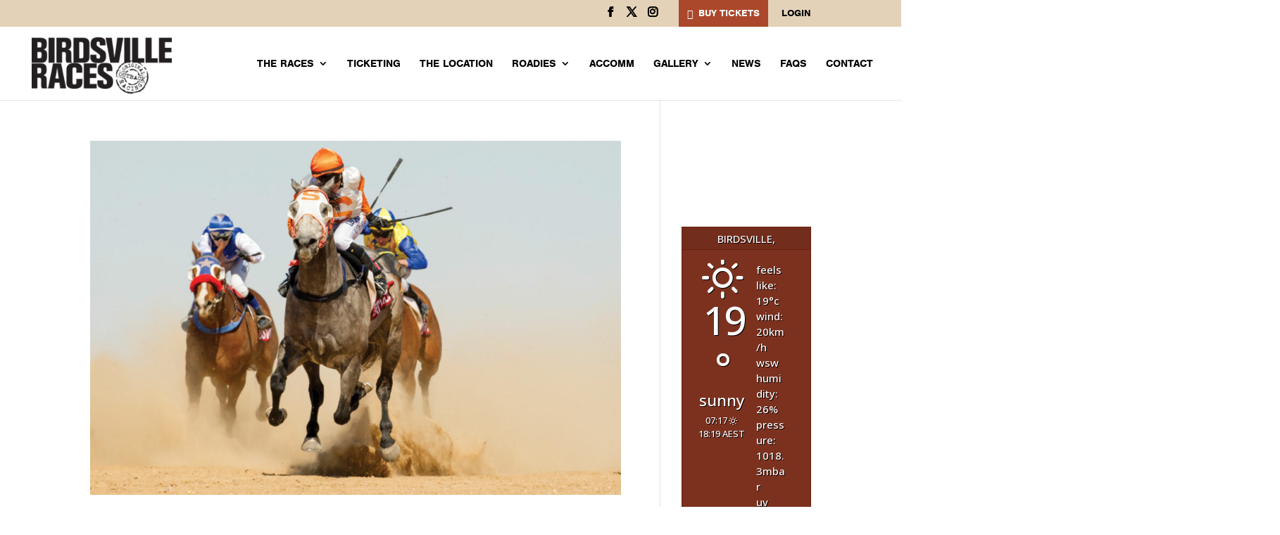

--- FILE ---
content_type: text/css; charset=UTF-8
request_url: https://birdsvilleraces.com/wp-content/themes/BirdsvilleRaces/style.css?ver=4.27.4
body_size: 7037
content:
/*
 Theme Name:   Birdsville Races
 Theme URI:    https://www.theotherdimension.com
 Description:  Birdsville Races Themf.buddypress #et-main-area
 Author:       The Other Dimension
 Author URI:   https://theotherdimension.com
 Template:     Divi
 Version:      1.0
*/

/* #et-secondary-nav li.br-ticket-btn {
	display: none;
} */

/*** General Styling ***/

::selection {
	background-color: #7c311f;
	color: #ffffff;
}

body .et_password_protected_form .et_submit_button {
	color: #ffffff;
}

body .et_password_protected_form .et_submit_button:hover {
	background-color: #7c311f;
}


/*** Typogrpahy Styling ***/

h1, h2, h3, h4 .et_pb_button a {
	font-family: "nimbus-sans", sans-serif;
	font-weight: 700 !important;
}

body {
	font-family: "nimbus-sans", sans-serif !important;
}

strong {
	font-weight: 700;
}

.et_pb_column_1_3 h3 {
	font-size: 27px;
}

.et_pb_testimonial_description_inner h3 {
	font-weight: 900;
}

h4 {
	line-height: 1.25em;
}

.et_pb_text ul {
    padding-left: 4em;
}

h3.entry-title {
	font-size: 26px;
}

.outline-text {
  color: transparent;
  -webkit-text-stroke: 2px #fff; 
  text-stroke: 2px #fff; 
}

/*** Navigation Styling ***/

#top-header .container {
	padding-top: 0;
}

#top-header .et-social-icons {
	margin-right: 30px;
	padding-top: .75em;
}

.br-ticket-btn a {
	background: #ab482b;
	font-family: "nimbus-sans", sans-serif;
	font-size: 14px;
    color: #fff !important;
    padding: 12px !important;
    font-weight: 700 !important;
}

.br-ticket-btn a:before {
    content: "\f323";
    color: #fff;
    padding-right: 8px;
    position: relative;
    font-size: 14px;
    font-family: dashicons;
    line-height: .25em;
    top: 2px;
}

.br-ticket-btn a:hover {
	background: #7c311f;
	opacity: 1;
	cursor: pointer;
}

@media only screen and (max-width: 980px) {
	#logo {
		min-height: 100px;
	}
}
@media only screen and (min-width: 981px) {
	#logo {
		min-height: 80px;
		margin-top: 6px;
	}
	.et_header_style_left #et-top-navigation nav>ul>li>a {
		margin-bottom: 37px;
		padding-bottom: 6px !important;
		border-bottom: 2px solid transparent;
	}
}

.br-weather {
    display: inline;
    max-width: 300px;
    position: absolute;
    height: 36px;
	padding-top: 6px;
}

#footer-bottom {
	padding: 5px 0;
}

#et-footer-nav .container {
	width: 40%;
    max-width: 400px;
    float: left;
}

#footer-info {
	padding: 15px 0;
	float: right;
}

.footer-logos {
	float: left;
}

.footer-logos img {
    max-height: 100px;
    padding: 10px 15px;
}

#top-nav .container {
	float: right;
	padding-top: 20px;
}

.et_header_style_left #et-top-navigation nav>ul>li>a:hover,
.et_header_style_left #et-top-navigation nav>ul>li.current_page_item>a {
	border-bottom: 2px solid #ab482b;
	-webkit-transition: all .2s ease-in-out;
	-moz-transition: all .2s ease-in-out;
	transition: all .2s ease-in-out;
	opacity: 1;
}

.et_header_style_left #et-top-navigation nav>ul>li.menu-item-has-children>a:hover {
	border-bottom: 2px solid transparent;
	-webkit-transition: none;
    -moz-transition: none;
    transition: none;
}

.nav li ul {
	width: 270px;
}

#top-menu li li a {
    width: 230px;
}

.login-btn a:before {
	content: "\e08a";
    font-family: 'ETmodules';
    color: #000000;
    display: inline-block;
    float: left;
    margin-right: 10px;
}


/*** Module Styling ***/

#main-content .brr-hero .header-content {
	width: 100%;
    max-width: 1200px;
}

#buddypress #header-cover-image:before {
	content: "";
	background: url(https://birdsvilleraces.com/wp-content/uploads/2023/04/BRR-logo.png);
	background-size: 150px auto;
	background-repeat: no-repeat;
	width: 150px;
	height: 75px;
    z-index: 99999;
    position: absolute;
    top: 5%;
    right: 2%;
}

body:not(.page-id-1291) .brr-hero:before {
	content: url(https://birdsvilleraces.com/wp-content/uploads/2023/04/BRR-logo-reversed-150.png);
    z-index: 99999;
    position: absolute;
    top: 5%;
    right: 2%;
}

#br-journey-section .left {
	transform: rotate(2deg);
}

#br-journey-section .right {
	transform: rotate(-2deg);
}

.br-resource .et_pb_blurb_container {
    padding: 0 10% 10%;
}

.br-winner {
    display: inline-block;
    width: 23%;
    margin-right: 1%;
	vertical-align: top;
}

.br-winner h4 {
	font-weight: 700;
}


/*.br-logo img {
	max-width: 70%;
	-webkit-filter: grayscale(100%);
	-webkit-transition: .4s ease-in-out;
	-moz-filter: grayscale(100%); 
	-moz-transition: .4s ease-in-out;
	-ms-filter: grayscale(100%); 
	-o-transition: .4s ease-in-out;
	-o-filter: grayscale(100%); 
	-o-transition: .4s ease-in-out;
	filter: grayscale(100%);
}

.br-logo img:hover {
	-webkit-filter: grayscale(0%);
	-webkit-transition: .4s ease-in-out;
	-moz-filter: grayscale(0%);
	-moz-transition: .4s ease-in-out;
	-ms-filter: grayscale(0%);
	-ms-transition: .4s ease-in-out;
	-o-filter: grayscale(0%);
	-o-transition: .4s ease-in-out;
	filter: grayscale(0%);
}*/

.weather-atlas-footer {
	display: none !important;
}

.weather-atlas-wrapper {
	margin-bottom: 20px;
}

.page-id-580 .global-sponsors {
	display: none;
}

.six-columns .et_pb_module {
	width: 16.66%; 
	float: left;
	margin-bottom: 0 !important;
}

.hours, .minutes, .seconds, div.sep.section {
	display: none !important;
}

.et_pb_countdown_timer .title  {
	font-size: 32px !important;
    font-weight: 900 !important;
}

.et_pb_countdown_timer .section p.value {
	font-size: 50px !important;
}

.et_pb_countdown_timer .section p.label {
	font-size: 18px !important;
    text-transform: uppercase;
    font-weight: 700;
    margin-top: 6px;
}

.et_pb_countdown_timer .section.values {
    width: 100%;
    max-width: none;
}

.br-hero h1 {
    font-size: 3.75em;
}

.br-hero .et_pb_fullwidth_header_subhead {
	font-size: 2em;
}

.br-hero {
	padding-top: 4%;
	padding-bottom: 6%;
}

.et_pb_testimonial_author {
	font-weight: 900;
	text-transform: uppercase;
}

.br-middle-row {
	align-items: center;
	-webkit-align-items: center;
	display: flex;
}

.et_pb_gutters3 .et_pb_column_4_4 .et_pb_blog_grid .column.size-1of3 .et_pb_post {
	margin-bottom: 8%;
}

.et_pb_post .entry-title a {
	text-transform: none;
}

a.more-link {
	float: right;
    text-transform: uppercase;
    font-weight: 900;
    background: #ab482b;
    color: #ffffff;
    padding: 2px 6px;
	margin-top: 10px;
}

.et_pb_post .entry-featured-image-url {
	margin-bottom: 20px;
}

.et_pb_image_container {
	margin: -20px -20px 20px;
}

.et_pb_toggle_title:before {
    content: "\33";
    color: #ab482b;
    font-size: 30px;
	font-weight: bold !important;
}

.et_pb_toggle_open .et_pb_toggle_title:before {
    content: "\32";
}

.et_pb_toggle {
    background-color: rgba(228,210,184,0.5) !important;
	border: none;
}

.et_pb_toggle_content {
	background: #ffffff;
    padding: 20px;
    margin-top: 20px;
}

.br-hp-tile .et_pb_blurb_content {
    height: 420px;
    align-items: center !important;
    -webkit-align-items: center !important;
    display: flex !important;
	background-image: linear-gradient(rgba(255, 244, 204, .4), rgba(255, 244, 204, .4));
  	background-repeat: no-repeat;
	background-position: 50% 50%;
  	transition: background-size .5s, color .5s;
	background-size: 0% 0%;
} 

.br-hp-tile .et_pb_blurb_content:hover {
	background-size: 100% 100%;
}

.br-hp-tile .et_pb_blurb_container {
    margin: 0 auto;
}

.br-hp-tile h4 {
	background: #eab029 !important;
    padding: 10px;
	max-width: 360px;
}


.br-hp-tile .et_pb_blurb_content:hover {
	cursor: pointer;
}

.et_pb_accordion_item.et_pb_toggle {
    background-color: rgba(228,210,184,0.5);
}

h5.et_pb_toggle_title {
    color: #000000 !important;
	font-weight: 900;
}

.br-sponsors img {
	max-width: 60%;
}

.ent-row .et_pb_text_inner {
	padding-left: 100px;
}

.ent-row:last-of-type {
	border-bottom: none;
}

.ent-row:nth-child(odd) {
	left: -5%;
}

.ent-row:nth-child(even) {
	right: -5%;
}

.fr-btn .et_pb_button_module_wrapper {
	display: inline-block;
}

.br-program {
	border: 1px solid #000000;
}

.br-program li {
	width: 13.91%;
	background-color: rgba(228,210,184,0.15)!important;
}

.br-program li a {
	color: #000000;
	padding: 20px 16px;
	text-align: center;
	font-weight: bold;
}

.br-program li.et_pb_tab_active a,
.br-program li.et_pb_tab_active a:hover {
	background-color: #ab482b !important;
	color: #fff !important;
}

.br-program h3 {
	padding-bottom: 0;
}

.br-hp-hero:before {
    content: url(https://www.birdsvilleraces.com/wp-content/uploads/2018/08/teq-itslive-logo.png);
    z-index: 99999;
    position: absolute;
    top: 5%;
    right: 2%;
}

.br-hp-hero .header-content {
	width: 100% !important;
    max-width: 900px !important;
}



/*** Buddypress Styling ***/

#buddypress .team-names,
#buddypress .team-bio {
	display: flex;
	align-items: center;
	margin: 0 20px;
}

#buddypress .team-bio {
	margin-bottom: 1em;
}

body #buddypress .team-names h4,
body #buddypress .team-bio h4 {
	font-weight: bold;
	margin-right: 6px !important;
	margin-top: 0;
	margin-bottom: 0;
}

#buddypress .team-names p,
#buddypress .team-bio p {
	font-size: 18px;
}

#buddypress #item-header-cover-image {
	margin-bottom: 0;
}

.buddypress-wrap .grid.bp-list>li .item .item-block,
.buddypress-wrap .members-list li .member-name {
	margin-bottom: 0;
}

body .bps-form-title.bps-form-title {
	display: none;
}

.social-box {
	background: #eab029;
	color: #000000;
	text-align: center;
	font-size: 1.25em;
    font-weight: bold;
    padding: 1em;
    max-width: 800px;
    margin: 0 auto 1em;
}

.buddypress-wrap .grid.bp-list {
    padding-top: 1em !important;
}

body .buddypress-wrap .main-navs:not(.dir-navs) li a {
	min-height: auto;
}

.bps-form button {
	height: 39px;
}

body .activity-list .activity-item .activity-meta.action .button {
	color: #000000 !important;
}

body .activity-list .activity-item.mini .activity-avatar {
	height: fit-content;
}

#buddypress div#item-header-cover-image h2 {
	font-size: clamp(1.5rem, 8vw - 2rem, 3rem);
}

body.buddypress.bp-user .buddypress-wrap .member-header-actions {
	padding-left: 0 !important;
	padding-bottom: 0 !important;
}

.single-headers #item-header-avatar a img {
	max-width: 300px;
}

#send-private-message a {
	margin-top: 15px;
	padding: 1em 2em !important;
}

#buddypress div#item-header #item-header-cover-image #item-header-content {
	margin-left: 320px;
    margin-top: -125px;
}

.vp-button {
	margin-top: 1em;
}

.main_title {
	text-align: center;
}

.buddypress #et-main-area {
	background-color: rgb(228 210 184 / 60%);
}

.buddypress .screen-content {
	background-color: #ffffff;
	padding: 5%;
}

.buddypress .bp_members .entry-content,
.buddypress .bp_group .entry-content {
	background-color: #ffffff;
	-webkit-box-shadow: 0px 12px 18px -6px rgba(0,0,0,0.3) !important;
	-moz-box-shadow: 0px 12px 18px -6px rgba(0,0,0,0.3) !important;
	box-shadow: 0px 12px 18px -6px rgba(0,0,0,0.3) !important;
}

.buddypress #main-content {
	background-color: transparent;
}

ul.participants-list li::marker,
li.user-messages-search::marker {
	display: none;
}

#message-threads li .thread-from img.avatar, 
#message-threads li .thread-to img.avatar {
	max-width: 50px;
}

.buddypress-wrap #notification-select {
	text-indent: 0;
}

.buddypress-wrap .notifications-options-nav .select-wrap {
	width: 100px;
}

#message-threads li.selected .thread-subject .subject {
	color: #ab482b;
}

.bp-messages-filters ul {
	list-style-type: none !important;
}

body.buddypress .entry-content {
	width: 100%;
    max-width: 1080px;
    margin: 4% auto;
}

.buddypress-wrap .subnav-filters {
	margin: 0;
}

.error404.buddypress .entry-content {
	max-width: none !important;
    margin: 0 !important;
}

#br-login-form {
	max-width: 440px;
	margin: auto;
	background: #000000;
    padding: 40px;
}

#br-login-form input[type=text],
#br-login-form input[type=password] {
    background: #ffffff;
    border-radius: 0;
    font: inherit;
    font-size: 100%;
    padding: .5em;
	width: 100%;
	border: 1px solid #000000;
}

#br-login-form input[type=text]:focus ,
#br-login-form input[type=password]:focus {
	border: 1px solid #00aaed !important;
}

#br-login-form input[type=submit] {
	font-size: 16px;
}

#br-login-form .login-remember,
#br-login-form .login-submit {
	text-align: center;
}

#br-login-form p,
#br-login-form .gfield-choice-input+label {
	color: #ffffff;
}

.buddypress #sidebar,
.buddypress #main-content .container:before,
.bp_members .main_title,
.buddypress-wrap .bp-pagination .pag-count,
.buddypress-wrap .members-list li .last-activity,
.single-headers .item-meta,
.buddypress-wrap .groups-list li .last-activity,
.bp-user.my-account:not(.front) #member-front-widgets,
#members-dir-list .grid>li .list-wrap .members-meta.action,
.buddypress:not(.logged-in) #member-front-widgets {
	display: none;
}

/*.activity .bp_members .main_title {
	display: block;
}*/

.br-member-title {
	padding: 0 5%;
}

.buddypress #left-area {
	width: 100%;
	padding-right: 0;
}

.bp-navs .subnav li a {
    padding: 0 !important;
	margin-bottom: 0;
	margin-right: 0;
	color: #000000 !important;
}

.buddypress-wrap .bp-subnavs li.current a, 
.buddypress-wrap .bp-subnavs ul li.selected a {
	color: #000000 !important;
}

.buddypress-wrap .bp-subnavs ul li a:hover {
	color: #000000;
	background: transparent;
}

#buddypress .mce-container button {
	background: transparent;
	border: none;
}

#bp-messages-reset {
	min-height: 39px;
	font-size: 18px;
    color: #ab482b !important;
	border: 2px solid #ab482b;
	background: transparent;
}

.bp-navs .subnav li {
	padding: 6px 14px;
	border-bottom: 2px solid transparent;
	max-height: 42px;
}

.bp-navs .subnav li.current,
.bp-navs .subnav li:hover {
	border-bottom: 2px solid #000000;
}

.bp-navs .subnav li a {
	border-bottom: none;
}

.bp-messages-content #bp-message-thread-header h2:first-child, 
.bp-messages-content #thread-preview h2:first-child {
	color: #000000;
}

.bp-navs .subnav {
	padding: 0 !important;
}

.bp-wrap .main-navs {
	border-top: none !important;
	border-bottom: none !important;
}

.buddypress-wrap #subnav {
	background: #eab029 !important;
	border-bottom: none;
    border-top: none;
    -webkit-box-shadow: none;
    -moz-box-shadow: none;
    box-shadow: none;
	margin: 0 auto 20px;
}

.buddypress-wrap .main-navs {
	background: #000000;
	border-bottom: none !important;
    border-top: none !important;
    -webkit-box-shadow: none !important;
    -moz-box-shadow: none !important;
    box-shadow: none !important;
}

.buddypress-wrap .main-navs:not(.dir-navs) li.current a {
	background: transparent;
	color: #eab029;
}

.buddypress-wrap .main-navs:not(.dir-navs) li a,
.buddypress-wrap .bp-subnavs ul li a {
	color: #ffffff;
	font-weight: 600;
	border-bottom: 2px solid transparent;
	-webkit-transition: all .4s ease-in-out;
    -moz-transition: all .4s ease-in-out;
    transition: all .4s ease-in-out;
}

.buddypress-wrap .main-navs:not(.dir-navs) li a:hover {
	background: transparent !important;
	color: #eab029 !important;
	border-bottom: 2px solid #ffcb05;
    -webkit-transition: all .2s ease-in-out;
    -moz-transition: all .2s ease-in-out;
    transition: all .2s ease-in-out;
}

.buddypress-wrap .main-navs:not(.dir-navs) li a {
	min-height: 48px;
}

.buddypress-wrap .bp-navs li:not(.current) a:focus, 
.buddypress-wrap .bp-navs li:not(.current) a:hover, 
.buddypress-wrap .bp-navs li:not(.selected) a:focus, 
.buddypress-wrap .bp-navs li:not(.selected) a:hover {
	background: transparent !important;
}

.buddypress-wrap form.bp-dir-search-form, 
.buddypress-wrap form.bp-invites-search-form, 
.buddypress-wrap form.bp-messages-search-form,
.buddypress-wrap .select-wrap {
	border: 1px solid #000000;
	background: #ffffff;
}

.buddypress-wrap form.bp-dir-search-form:hover, 
.buddypress-wrap form.bp-invites-search-form:hover, 
.buddypress-wrap form.bp-messages-search-form:hover,
.buddypress-wrap .select-wrap:hover {
	border: 1px solid #00aaed;
	box-shadow: none;
}

.buddypress-wrap .bp-feedback {
	margin: 30px auto;
	max-width: 620px;
	background: #e4d2b8;
	color: #000000;
	box-shadow: none;
}

.buddypress-wrap .bp-feedback p {
	line-height: 1em;
	padding: 2.5%;
}

#buddypress p.warning {
	background-color: #eab029;
	color: #000000;
	text-align: center;
    font-weight: 600;
	border: none;
}

.buddypress-wrap .bp-messages {
	color: #000000;
	background: #e4d2b8;
    -webkit-box-shadow: none;
    -moz-box-shadow: none;
    box-shadow: none;
	border: none;
}

.buddypress-wrap .bp-feedback.help .bp-icon, .buddypress-wrap .bp-feedback.info .bp-icon {
    background-color: #eab029;
}

.activity-update-form #whats-new-avatar img {
	max-width: 50px;
}

.buddypress-wrap .bp-feedback .bp-help-text {
	line-height: 1.25em;
	padding: 10px;
}

.buddypress-wrap .select-wrap span.select-arrow {
	right: 8px;
}

.buddypress-wrap .select-wrap span.select-arrow:before {
	color: #000000;
}

.vp-button .generic-button {
	display: inline-block!important;
	font-size: 18px;
    background-color: #ab482b !important;
	color: #fff !important;
    border-width: 0px!important;
    border-radius: 0px;
	padding: .3em 1em!important;
    font-weight: bold;
    font-style: normal;
    text-transform: uppercase;
    text-decoration: none;
	transition: all 300ms ease 0ms;
	-webkit-transition: all 300ms ease 0ms;
	-moz-transition: all 300ms ease 0ms;
}

.vp-button .generic-button:hover {
	background-color: #831811;
}

.buddypress .buddypress-wrap .activity-read-more a, 
.buddypress .buddypress-wrap .comment-reply-link, 
.buddypress .buddypress-wrap .generic-button a, 
.buddypress .buddypress-wrap a.bp-title-button, 
.buddypress .buddypress-wrap a.button, 
.buddypress .buddypress-wrap button, 
.buddypress .buddypress-wrap input[type=button], 
.buddypress .buddypress-wrap input[type=reset], 
.buddypress .buddypress-wrap input[type=submit], 
.buddypress .buddypress-wrap ul.button-nav:not(.button-tabs) li a,
button.button.avatar-crop-submit,
.buddypress .buddypress-wrap #bp-send-invites-form .action button#bp-invites-send,
.buddypress .buddypress-wrap input[type=submit],
.buddypress .buddypress-wrap .generic-button a {
	text-transform: uppercase;
	color: #fff !important;
	font-weight: 700;
	font-size: 18px;
	background: #ab482b;
    border: 2px solid #ab482b;
	-webkit-border-radius: 0 !important;
	-moz-border-radius: 0 !important;
	border-radius: 0 !important;
	padding: .3em 1em !important;
	width: auto;
}

.buddypress .buddypress-wrap .activity-read-more a:hover, 
.buddypress .buddypress-wrap .comment-reply-link:hover, 
.buddypress .buddypress-wrap .generic-button a:hover, 
.buddypress .buddypress-wrap a.bp-title-button:hover, 
.buddypress .buddypress-wrap a.button:hover, 
.buddypress .buddypress-wrap button:hover, 
.buddypress .buddypress-wrap input[type=button]:hover, 
.buddypress .buddypress-wrap input[type=reset]:hover, 
.buddypress .buddypress-wrap input[type=submit]:hover, 
.buddypress .buddypress-wrap ul.button-nav:not(.button-tabs) li a:hover,
button.button.avatar-crop-submit:hover,
.buddypress .buddypress-wrap #bp-send-invites-form .action button#bp-invites-send:hover,
.buddypress .buddypress-wrap input[type=submit]:hover,
.buddypress .buddypress-wrap .generic-button a:hover {
	background: #831811;
	color: #ffffff !important;
	border-color: #831811;
	cursor: pointer;
}

.buddypress .buddypress-wrap #bp-send-invites-form .action button,
.buddypress .buddypress-wrap input[type=button] {
	text-transform: uppercase;
	color: #ab482b;
	font-weight: 700;
	border: 2px solid #ab482b;
	background: #ab482b;
	padding: .75em 3em;
	margin-right: 20px;
}

.buddypress .buddypress-wrap button.join-group,
.buddypress .buddypress-wrap button.request-membership {
	text-transform: uppercase;
	color: #ffffff;
	font-size: 14px;
	font-weight: 700;
	background: #ab482b;
	border: 2px solid #ab482b;
	-webkit-border-radius: 0;
	-moz-border-radius: 0;
	border-radius: 0;
	padding: .75em 2em;
	margin-top: 10px;
}

.buddypress .buddypress-wrap button.join-group:hover,
.buddypress .buddypress-wrap button.request-membership:hover,
.buddypress .buddypress-wrap #bp-send-invites-form .action button:hover,
.buddypress .buddypress-wrap input[type=button]:hover {
	color: #ffffff;
	font-weight: 700;
	border: 2px solid #ab482b;
	background: #ab482b;
}

.single-headers a.button, .single-headers div.generic-button {
    margin: 0 10px 0 10px;
}

.group-settings-selections ul {
	background: rgba(255, 207, 0, .1);
    padding: 30px !important;
	margin-left: 0;
    width: auto;
    display: inline-block;
	-webkit-box-shadow: 0px 12px 18px -6px rgba(0,0,0,0.3);
	-moz-box-shadow: 0px 12px 18px -6px rgba(0,0,0,0.3);
	box-shadow: 0px 12px 18px -6px rgba(0,0,0,0.3);
	margin: 0 0 20px 0;
}

.group-settings-selections ul li {
	list-style-type: none;
}

.buddypress-wrap fieldset legend {
	font-size: 24px;
}

.group-status-type {
	margin-bottom: 5%;
}

.buddypress-wrap .tabbed-links ol li {
	padding: 10px 20px;
	border: none;
	background: #000000;
	min-width: 20%;
	margin-right: 0;
    text-align: center;
	border-top-left-radius: 0;
	border-top-right-radius: 0;
	border-bottom-left-radius: 0;
	border-bottom-right-radius: 0;
	-webkit-transition: all .2s ease-in-out;
	-moz-transition: all .2s ease-in-out;
	transition: all .2s ease-in-out;
}

.buddypress-wrap .tabbed-links ol li:visited {
	opacity: .6;
}

.buddypress-wrap .tabbed-links ol li a {
	color: #ffffff;
}

.buddypress-wrap .tabbed-links ol li span:not(.count) {
	color: #ffffff;
}

.buddypress-wrap .tabbed-links ol li:not(.current) {
	margin-bottom: 0;
	border-bottom: 4px solid transparent;
}

.buddypress-wrap .tabbed-links ol li.current {
	border-top-left-radius: 0;
	border-top-right-radius: 0;
	border-bottom-left-radius: 0;
	border-bottom-right-radius: 0;
	border-bottom: 4px solid #eab029;
    background: #ab482b;
	border-left: none;
    border-right: none;
    border-top: none;
}

.buddypress-wrap .tabbed-links ol li.current a {
	color: #ffffff;
}

.buddypress-wrap .bp-navs li.current a:hover,
.buddypress-wrap .bp-navs li.current a {
	background: transparent;
}

.buddypress-wrap .tabbed-links ol li:hover {
	background: #2e66ba;
	cursor: pointer;
	border-bottom: 4px solid #eab029;
}

.buddypress-wrap .tabbed-links ol li a:hover {
	color: #ffffff !important;
}

.buddypress-wrap .tabbed-links ol li,
.buddypress-wrap .tabbed-links ol li.current {
	padding: 14px 20px 10px;
}

.buddypress-wrap .standard-form .submit {
    padding: 5% 0;
}

.buddypress-wrap .tabbed-links ol li:last-child {
	margin-right: 0 !important;
}

#group-create-body {
	padding: 5%;
}

.buddypress-wrap .tabbed-links ol {
	border-bottom: none;
	padding: 0 !important;
}

h2.bp-subhead {
	text-align: center;
	font-family: "nimbus-sans", sans-serif !important;
	font-weight: 600;
	margin: 1em 0 0;
}

.buddypress-wrap .groups-list li .list-title,
.buddypress-wrap .members-list li .member-name {
	font-family: "nimbus-sans", sans-serif !important;
	text-transform: none;
    font-weight: 600;
}

.buddypress-wrap .item-body .button-tabs {
	margin: 0;
	width: calc(100% - -1px);
}

#create-group-form {
	background: #ffffff;
}

.group-settings-selections {
	max-width: 650px;
    margin: 0 auto;
    text-align: center;
}

#create-group-form label,
#create-group-form input[type=text],
#create-group-form textarea,
#create-group-form p {
	max-width: 640px;
	margin: 15px auto !important;
	display: block;
}

#create-group-form p {
    font-size: 14px;
    line-height: 1.5em;
}

#create-group-form input[type=text],
#create-group-form textarea {
	border: 1px solid #000000;
	color: #000000;
}

.group-create-links {
	background: #000000 !important;
}

#previous-next,
#bp-send-invites-form .action {
	text-align: center;
}

.buddypress .buddypress-wrap .activity-read-more a, 
.buddypress .buddypress-wrap .comment-reply-link, 
.buddypress .buddypress-wrap .generic-button a, 
.buddypress .buddypress-wrap a.bp-title-button, 
.buddypress .buddypress-wrap a.button, 
.buddypress .buddypress-wrap button, 
.buddypress .buddypress-wrap input[type=button], 
.buddypress .buddypress-wrap input[type=reset], 
.buddypress .buddypress-wrap input[type=submit], 
.buddypress .buddypress-wrap ul.button-nav:not(.button-tabs) li a {
	font-size: 18px;
}

#drag-drop-area {
	background: #ffffff;
	border: 4px dashed #ab482b;
}

.drag-drop .drag-drop-inside p {
	color: #000000;
}

#group-create-body .avatar-nav-items {
	padding: 0 1em;
}

.bp-avatar-nav ul.avatar-nav-items li.current {
	border: none;
}

#bp-messages-send {
	min-height: 39px;
}

#buddypress .mce-toolbar .mce-btn button {
	padding: 2px 3px !important;
}

#tinymce.mce-content-body.message_content,
#buddypress .mce-edit-area {
	font-family: Open Sans,Arial,sans-serif;
	color: #000000;
}

.buddypress-wrap .standard-form .wp-editor-container {
	border: 1px solid #000000;
}

.bp-avatar-nav ul.avatar-nav-items li a {
	background: transparent;
    color: #ab482b;
	opacity: 1;
}

.buddypress-wrap #group-create-body .bp-cover-image-status p.warning {
	background: #eab029;
    -webkit-box-shadow: none;
    -moz-box-shadow: none;
    box-shadow: none;
    color: #000;
	text-align: center;
}

div.bp-avatar-status p.success, 
div.bp-cover-image-status p.success {
	background-color: #00aaed;
    border: none;
    color: #ffffff;
    text-align: center;
}

#bp-delete-cover-image {
	background: #d73f21;
    color: #ffffff;
    border: none;
    font-size: 14px;
    padding: 6px 12px;
	margin-top: 2em;
}

.buddypress-wrap .item-body {
	margin-top: 0;
}

.buddypress-wrap .bp-navs li.current a .count, 
.buddypress-wrap .bp-navs li.selected a .count, 
.buddypress_object_nav .bp-navs li.current a .count, 
.buddypress_object_nav .bp-navs li.selected a .count {
	background-color: #d73f21;
}

.buddypress-wrap .activity-type-navs li.current a, 
.buddypress-wrap .activity-type-navsli.current a:focus, 
.buddypress-wrap .activity-type-navs li.current a:hover, 
.buddypress-wrap .activity-type-navs li.selected a, 
.buddypress-wrap .activity-type-navs li.selected a:focus, 
.buddypress-wrap .activity-type-navs li.selected a:hover {
	background: #000000;
}

.bp-navs ul li .count {
	background: #d73f21;
    border: none;
    -webkit-border-radius: 50%;
	-moz-border-radius: 50%;
    color: #ffffff;
    font-size: 16px;
    padding: 5px 10px;
    font-weight: bold;
}

.buddypress-wrap:not(.bp-single-vert-nav) .main-navs>ul>li>a {
	color: #ffffff;
}

.buddypress-wrap:not(.bp-single-vert-nav) .main-navs>ul>li>a:hover,
.buddypress-wrap:not(.bp-single-vert-nav) .main-navs>ul>li.current>a{
	color: #eab029;
}

.activity-update-form {
	-webkit-box-shadow: 0 0 4px rgba(0, 0, 0, .4);
	-moz-box-shadow: 0 0 4px rgba(0, 0, 0, .4);
	box-shadow: 0 0 4px rgba(0, 0, 0, .4);
    background-color: #ffffff;
	padding: 10px;
}

.members-type-navs {
	border-bottom: none;
    border-top: none;
    -webkit-box-shadow: none;
    -moz-box-shadow: none;
    box-shadow: none;
}

.members-type-navs li a {
	font-weight: bold;
}

.members-type-navs li.selected a {
	background: transparent !important;
	color: #ffffff !important;
}

.grid.members-list .list-wrap .item-block {
	min-height: auto;
	margin-bottom: 0;
}

.grid.members-list .list-wrap .item .location {
	height: 26px;
}

#members-dir-list .grid>li .list-wrap {
	min-height: 320px;
    max-height: 320px;
}

.buddypress-wrap .standard-form .groups-members-search input[type=search], 
.buddypress-wrap .standard-form .groups-members-search input[type=text], 
.buddypress-wrap .standard-form [data-bp-search] input[type=text], 
.buddypress-wrap .standard-form input[type=color], 
.buddypress-wrap .standard-form input[type=date], 
.buddypress-wrap .standard-form input[type=datetime-local], 
.buddypress-wrap .standard-form input[type=datetime], 
.buddypress-wrap .standard-form input[type=email], 
.buddypress-wrap .standard-form input[type=month], 
.buddypress-wrap .standard-form input[type=number], 
.buddypress-wrap .standard-form input[type=password], 
.buddypress-wrap .standard-form input[type=range], 
.buddypress-wrap .standard-form input[type=search], 
.buddypress-wrap .standard-form input[type=tel], 
.buddypress-wrap .standard-form input[type=text], 
.buddypress-wrap .standard-form input[type=time], 
.buddypress-wrap .standard-form input[type=url], 
.buddypress-wrap .standard-form input[type=week], 
.buddypress-wrap .standard-form select, 
.buddypress-wrap .standard-form textarea {
	background: #ffffff;
	border: 1px solid #000000;
	color: #000000;
}

.buddypress-wrap form.bp-dir-search-form input[type=search] {
	padding: 9px 10px;
}

.buddypress-wrap form.bp-dir-search-form button[type=submit] span {
	font-size: 24px;
	color: #000000;
}

.buddypress-wrap form.bp-invites-search-form button[type=submit] span {
	font-size: 30px;
    color: #000000;
    left: -5px;
    display: flex;
}

.bp-feedback.help {
	color: #000000;
}

#avatar-crop-actions {
	margin-top: 40px;
}

.bp-invites-content ul li,
.bp-invites-content ul li.selected {
	background: #f5f5f5;
	-webkit-box-shadow: 0px 12px 18px -6px rgba(0,0,0,0.3) !important;
	-moz-box-shadow: 0px 12px 18px -6px rgba(0,0,0,0.3) !important;
	box-shadow: 0px 12px 18px -6px rgba(0,0,0,0.3) !important;
	border: none !important;
}

.buddypress .buddypress-wrap button {
	color: #ffffff;
}

.buddypress .buddypress-wrap li.selected button {
	color: #d73f21;
}

.buddypress-wrap .standard-form [data-bp-search] input[type=search] {
	border-right: 1px solid #000000;
}

.buddypress-wrap .subnav-filters div {
	margin: 0 auto;
	display: flex;
}

.buddypress-wrap .subnav-filters div.select-wrap {
	display: block;
}

.buddypress .bp-invites-content ul.item-list li .list-title {
	padding: 10px 0;
}

#buddypress #item-header-cover-image #item-header-avatar img.avatar {
	border: solid 2px #000000;
    background: #ffffff;
    padding: 2px;
}

.custom-homepage-info button.bp-tooltip {
	color: #d73f21;
	background: transparent;
}

body.single-item.groups #buddypress div#item-header #item-header-cover-image #item-actions {
	padding-top: 5%;
	padding-right: 5%;
}

#buddypress .item-body {
	padding: 2% 5%;
}

.bp-list li .item .item-block {
	float: none;
	display: inline-block;
	width: auto;
}

.buddypress-wrap .groups-list li .item-meta {
	margin-bottom: 0;
}

.bp-list li .item-avatar {
	height: inherit;
}

p.item-meta.group-details {
	padding-bottom: .5em;
	margin: 0;
}

.buddypress.widget ul.item-list li {
	list-style-type: none;
	-webkit-box-shadow: 0px 12px 18px -6px rgba(0,0,0,0.3) !important;
	-moz-box-shadow: 0px 12px 18px -6px rgba(0,0,0,0.3) !important;
	box-shadow: 0px 12px 18px -6px rgba(0,0,0,0.3) !important;
}

#groups-list .item-title a {
	font-weight: 600;
}

#buddypress div#item-header-cover-image h2 {
	margin: 0 0 .3em;
	-webkit-text-shadow: 2px 2px 3px rgba( 0, 0, 0, 0.6 );
	-moz-text-shodow: 2px 2px 3px rgba( 0, 0, 0, 0.6 );
	text-shadow: 2px 2px 3px rgba( 0, 0, 0, 0.6 );
}

h3.plate {
	margin: .5em 0 !important;
}

body.activity-permalink .activity-list .activity-content .activity-header {
	position: relative;
	left: 20px;
}

.action > .generic-button a,
.action > .generic-button a:hover {
	color: #ab482b !important;
}

.activity-comments .generic-button a.acomment-reply,
.activity-comments .generic-button a.acomment-delete {
	color: #ffffff !important;
}

.buddypress-wrap .group-status-type ul {
	margin: 0 0 20px 0;
}

.buddypress-wrap .activity-comments .acomment-content p, 
.buddypress-wrap .activity-comments .acomment-meta {
	font-size: 18px;
}

.groups-header .desc-wrap {
	display: none;
}

.activity-update-form #whats-new-submit {
	margin: 15px 0 30px;
}

.activity-update-form #whats-new-submit input.button {
	display: inline-block;
	height: 44px;
    margin-top: 8px;
    margin-left: 10px;
}

.member-description {
	margin-top: 30px;
}

body .bpfb_controls_container .qq-upload-button {
	background-color: #ab482b;
    color: #ffffff;
    padding: 10px;
    width: 150px;
	text-transform: uppercase;
}

body #bpfb_cancel_action {
	border: none;
	padding: 0;
}

body #bpfb_video_url_preview,
body #bpfb_link_url_preview {
	margin-top: 30px;
}

body .bpfb_actions_container.bpfb-theme-new .bpfb_toolbarItem, 
body .bpfb_actions_container.bpfb-theme-new .bpfb_toolbarItem:visited, 
body .bpfb_actions_container.bpfb-theme-new body .bpfb_toolbarItem:hover {
	color: #ab482b !important;
}

li.activity_update > .generic-button a {
	color: #ffffff !important;
}

.activity-meta.action .generic-button a {
	color: #ffffff;
}

.generic-button a.bp-tooltip {
	color: #ab482b !important;
}

li.activity.activity_update.activity-item {
	list-style-type: none;
}

.buddypress-wrap .subnav-filters .component-filters select, .buddypress-wrap .subnav-filters .last select {
	width: 180px;
}

dl.moderators-lists {
	margin: 0;
}

ul#group-admins {
	padding: 0;
	margin: 0;
}

.grid.members-list .list-wrap {
	min-height: 240px;
}

h2.list-title.member-name {
	font-size: 20px!important;
}

.buddypress-wrap .grid.bp-list>li .item {
	margin-top: 80px;
}

.grid>li .item-avatar .avatar {
	border-radius: 0;
}

#gform_0 label.gfield_label,
#gform_0 .gfield_checkbox li label {
	color: #ffffff;
}

#gform_0 li.gfield.gfield_error {
	border-top: none;
	border-bottom: none;
	background: transparent;
}

#gform_0 .validation_message {
	color: #eab029;
}

.directory.members .members-type-navs.main-navs.bp-navs.dir-navs,
.directory.members #subnav-filters,
.bpd-form .ui-icon,
.bps-form span {
	display: none;
}

.bps-form {
	height: auto;
    display: flex;
    align-items: flex-end;
	justify-content: center;
	border: none !important;
	padding: 0 1em;
}

.bps-form label {
	color: #000000;
}

.bps-form input {
	border: 1px solid #000000;
	padding: 10px;
}

.bps-form .bps-textbox,
.bps-form .bps-selectbox {
	margin-right: 15px;
}

.bps-form button {
	padding: .6em 1em !important;
}

body .bps-form-title {
	background: #eab029;
    border: none;
    color: #000000;
    font-weight: bold;
    font-size: 28px !important;
	text-align: center;
    padding: 0 !important;
}

.profile-announcement {
	background: #eab029;
	padding: 10px;
	margin-bottom: 2em;
}

.profile-announcement .dashicons {
	width: 30px;
    height: 30px;
    font-size: 30px;
	float: left;
    margin-right: 10px;
	margin-top: -8px;
}

.bps-textbox .bps-description {
	display: none;
}


/*** Form Styling ***/

select {
	-webkit-appearance: none;
	-moz-appearance: none;
	appearance: none;
	padding: 10px !important;
	border: 1px solid #000000;
	-webkit-border-radius: 0;
	-moz-border-radius: 0;
	border-radius: 0;
	color: #000000;
}
input[type=text],
input[type=email]{
	padding: 10px !important;
	border: 1px solid #000000;
	color: #000000;
}

select:focus,
input[type=text]:focus,
input[type=email]:focus{
	border: 1px solid #7c311f;
}

#gform_1 li.hidden_label input,
#gform_7 li.hidden_label input {
	margin-top: 0 !important;
}

.gform_wrapper.gravity-theme input[type="color"], .gform_wrapper.gravity-theme input[type="date"], .gform_wrapper.gravity-theme input[type="datetime-local"], .gform_wrapper.gravity-theme input[type="datetime"], .gform_wrapper.gravity-theme input[type="email"], .gform_wrapper.gravity-theme input[type="month"], .gform_wrapper.gravity-theme input[type="number"], .gform_wrapper.gravity-theme input[type="password"], .gform_wrapper.gravity-theme input[type="search"], .gform_wrapper.gravity-theme input[type="tel"], .gform_wrapper.gravity-theme input[type="text"], .gform_wrapper.gravity-theme input[type="time"], .gform_wrapper.gravity-theme input[type="url"], .gform_wrapper.gravity-theme input[type="week"], .gform_wrapper.gravity-theme select, .gform_wrapper.gravity-theme textarea {
	color: #000000;
}


input.button,
input[type=submit] {
	text-transform: uppercase;
	color: #ffffff;
	font-weight: 700;
	border: none;
	background: #ab482b !important;
	padding: .75em 3.25em;
}


input.button:hover,
input[type=submit]:hover {
	background: #7c311f;
	cursor: pointer;
}

#gform_multifile_messages_3_50 .gfield_validation_message {
	padding-bottom: 0 !important;
	border-color: #eab029;
    background: #eab029;
    color: #000000;
}

@media only screen and (min-width: 641px) {
	.gform_wrapper form.gf_simple_horizontal div.gform_body {
		width: 95% !important;
	}
}

.ginput_container_fileupload input {
	width: auto !important;
}

body .gfield--type-fileupload .gfield_description {
	padding-top: 0 !important;
}

.cropper__lightbox button {
	background: #ab482b;
}


/*** Responsive Styling ***/

/*** Responsive Styles Large Desktop And Above ***/
@media all and (min-width: 1405px) {

 
}

/*** Responsive Styles Standard Desktop Only ***/
@media all and (min-width: 1100px) and (max-width: 1405px) {


}

/*** Responsive Styles Tablet And Below ***/
@media all and (max-width: 980px) {
	.br-hp-hero:before {
		display: none;
	}
	.swap_row {
		display: -webkit-box;
		display: -moz-box;
		display: -ms-flexbox;
		display: -webkit-flex !important;
		display: flex !important;
		-webkit-flex-wrap: wrap;
		flex-wrap: wrap;
	} 
	.first-on-mobile {
		-webkit-order: 1;
		order: 1;
	} 
	.second-on-mobile {
		-webkit-order: 2;
		order: 2;
	} 
	.third-on-mobile {
		-webkit-order: 3;
		order: 3;
	} 
	.fourth-on-mobile {
		-webkit-order: 4;
		order: 4;
	}
	.swap_row:last-child .et_pb_column:last-child {
		margin-bottom: 30px;
	}
	.six-columns .et_pb_module,
	.five-columns .et_pb_module {
		width: 33.3%;
	}
	.br-middle-row {
		display: block;
	}
	#et-secondary-menu,
	#et-secondary-nav {
		display: inline !important;
	}
	#logo {
    	min-height: 80px;
    	margin-top: 3px;
	}
	.et_pb_countdown_timer {
		max-width: 330px;
		margin: 0 auto;
	}
	.br-sponsors .et_pb_column {
		margin-bottom: 0;
	}
	.br-ticket-btn a {
		text-align: center;
	}
	#footer-info {
		float: none;
	}
	.footer-logos {
		float: none;
		text-align: center;
	}
	.ent-row .et_pb_text_inner {
		padding-left: 0;
	}
	.br-program li a {
		padding: 5px 0;
	}
	.br-program li {
		width: 100%;
	}
}

/*** Responsive Styles Tablet and ABOVE ***/
@media all and (min-width: 981px) {
	#footer-info {
		padding: 30px 0;
	}
	.br-program .et_pb_tabs_controls li:last-child {
		min-width: 183px;
    	border-right: inherit;
	}
}

/*** Responsive Styles Laptops ***/
@media all and (min-width: 981px) and (max-width: 1329px) {
	#main-header .container {
		width: 100% !important;
	}
	#logo {
		max-height: 40% !important;
	}
}

/*** Responsive Styles Tablet Only ***/
@media all and (min-width: 768px) and (max-width: 980px) {
}

/*** Responsive Styles Smartphone Only ***/
@media all and (max-width: 767px) {
	.program th, .program tr, .program td {
		width: 100%;
		display: block;
	}
	.program-row {
		width: 100% !important;
	}
	.br-winner {
    	width: 48%;
    	margin-right: 2%;
	}
	.br-winner:nth-child(even) {
		margin-right: 0;
	}
}

/*** Responsive Styles Smartphone Portrait ***/
@media all and (max-width: 479px) {
	#top-header .container {
		width: 100% !important;
	}
	#logo {
    	min-height: 60px;
	}
	.br-weather {
		max-width: 70px;
		left: 20px;
	}
	.br-weather .location_name {
		display: none !important;
	}
	#et-secondary-menu {
		float: right;
	}
	.et_header_style_left #logo {
		max-width: none;
	}
	.home .et_pb_fullwidth_header {
		background-size: cover !important;
	}
	h5 {
   		font-size: 18px;
	}
	#et-footer-nav .container {
    	width: 100%;
		max-width: none;
	}
	#footer-bottom .container,
	#main-header .container {
		width: 90% !important;
	}
	#et-footer-nav .container {
		float: none;
	}
	.bottom-nav {
		padding: 15px 0 0;
	}
	.br-hero h1 {
    	font-size: 7vw;
	}
	h2 {
		font-size: 26px !important;
	}
	h3 {
		font-size: 22px !important;
	}
	h4 {
		font-size: 18px !important;
	}
	.br-sponsors .et_pb_column {
		margin-bottom: 0 !important;
	}
	.br-sponsors img {
    	max-width: 40%;
	}
}

/*** Responsive Styles BuddyPress ***/

@media screen and (min-width: 46.8em) {
.bp-list li .item-avatar {
	height: 50px;
	}
	.activity-list.bp-list {
		padding: 30px !important;
	}
	body.activity-permalink .activity-list .activity-avatar {
		top: 0;
		left: 0;
		width: 100px;
	}
}

--- FILE ---
content_type: application/javascript; charset=UTF-8
request_url: https://birdsvilleraces.com/wp-content/themes/BirdsvilleRaces/scripts.js?ver=1.0.1
body_size: -428
content:
jQuery(function($) {
	// change add_member_tab new menu item url
	$('a[href^="https://birdsvilleraces.com/teams/"]').each(function() {
		var $a = $(this);
		var href = $a.attr('href');
		// regex for any team name
		if(/https:\/\/birdsvilleraces\.com\/teams\/[a-zA-Z\-_]+\/teams\//.test(href)) {
			$a.attr('href','https://birdsvilleraces.com/teams');
		}
	});
});